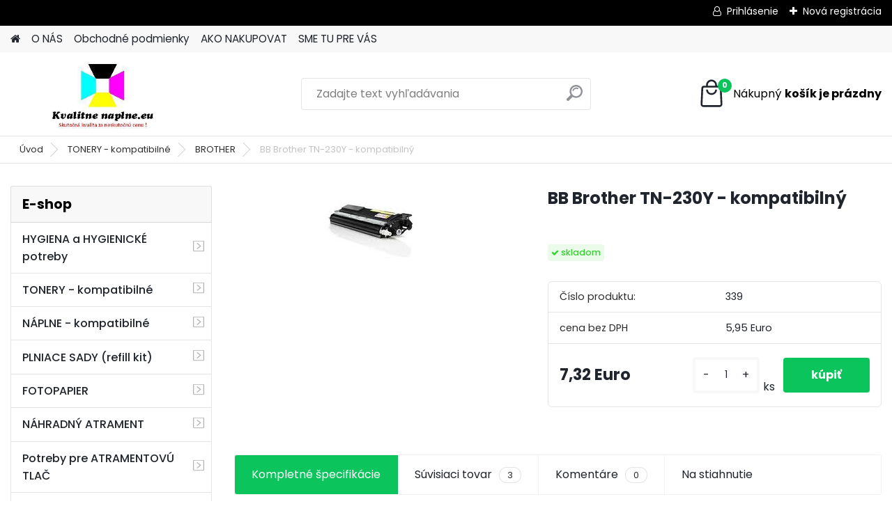

--- FILE ---
content_type: text/html; charset=utf-8
request_url: https://www.kvalitnenaplne.eu/web3/eshop/1-1-TONERY-kompatibilne/6-2-BROTHER/5/431-BB-Brother-TN-230Y-kompatibilny
body_size: 16884
content:

    <!DOCTYPE html>
    <html xmlns:og="http://ogp.me/ns#" xmlns:fb="http://www.facebook.com/2008/fbml" lang="sk" class="tmpl__platinum">
      <head>
          <script>
              window.cookie_preferences = getCookieSettings('cookie_preferences');
              window.cookie_statistics = getCookieSettings('cookie_statistics');
              window.cookie_marketing = getCookieSettings('cookie_marketing');

              function getCookieSettings(cookie_name) {
                  if (document.cookie.length > 0)
                  {
                      cookie_start = document.cookie.indexOf(cookie_name + "=");
                      if (cookie_start != -1)
                      {
                          cookie_start = cookie_start + cookie_name.length + 1;
                          cookie_end = document.cookie.indexOf(";", cookie_start);
                          if (cookie_end == -1)
                          {
                              cookie_end = document.cookie.length;
                          }
                          return unescape(document.cookie.substring(cookie_start, cookie_end));
                      }
                  }
                  return false;
              }
          </script>
                <title>TONERY - kompatibilné | BB Brother TN-230Y - kompatibilný | Skutočná kvalita za neskutočnú cenu !!</title>
        <script type="text/javascript">var action_unavailable='action_unavailable';var id_language = 'sk';var id_country_code = 'SK';var language_code = 'sk-SK';var path_request = '/request.php';var type_request = 'POST';var cache_break = "2510"; var enable_console_debug = false; var enable_logging_errors = false;var administration_id_language = 'sk';var administration_id_country_code = 'SK';</script>          <script type="text/javascript" src="//ajax.googleapis.com/ajax/libs/jquery/1.8.3/jquery.min.js"></script>
          <script type="text/javascript" src="//code.jquery.com/ui/1.12.1/jquery-ui.min.js" ></script>
                  <script src="/wa_script/js/jquery.hoverIntent.minified.js?_=2025-01-14-11-59" type="text/javascript"></script>
        <script type="text/javascript" src="/admin/jscripts/jquery.qtip.min.js?_=2025-01-14-11-59"></script>
                  <script src="/wa_script/js/jquery.selectBoxIt.min.js?_=2025-01-14-11-59" type="text/javascript"></script>
                  <script src="/wa_script/js/bs_overlay.js?_=2025-01-14-11-59" type="text/javascript"></script>
        <script src="/wa_script/js/bs_design.js?_=2025-01-14-11-59" type="text/javascript"></script>
        <script src="/admin/jscripts/wa_translation.js?_=2025-01-14-11-59" type="text/javascript"></script>
        <link rel="stylesheet" type="text/css" href="/css/jquery.selectBoxIt.wa_script.css?_=2025-01-14-11-59" media="screen, projection">
        <link rel="stylesheet" type="text/css" href="/css/jquery.qtip.lupa.css?_=2025-01-14-11-59">
        
                  <script src="/wa_script/js/jquery.colorbox-min.js?_=2025-01-14-11-59" type="text/javascript"></script>
          <link rel="stylesheet" type="text/css" href="/css/colorbox.css?_=2025-01-14-11-59">
          <script type="text/javascript">
            jQuery(document).ready(function() {
              (function() {
                function createGalleries(rel) {
                  var regex = new RegExp(rel + "\\[(\\d+)]"),
                      m, group = "g_" + rel, groupN;
                  $("a[rel*=" + rel + "]").each(function() {
                    m = regex.exec(this.getAttribute("rel"));
                    if(m) {
                      groupN = group + m[1];
                    } else {
                      groupN = group;
                    }
                    $(this).colorbox({
                      rel: groupN,
                      slideshow:true,
                       maxWidth: "85%",
                       maxHeight: "85%",
                       returnFocus: false
                    });
                  });
                }
                createGalleries("lytebox");
                createGalleries("lyteshow");
              })();
            });</script>
          <script type="text/javascript">
      function init_products_hovers()
      {
        jQuery(".product").hoverIntent({
          over: function(){
            jQuery(this).find(".icons_width_hack").animate({width: "130px"}, 300, function(){});
          } ,
          out: function(){
            jQuery(this).find(".icons_width_hack").animate({width: "10px"}, 300, function(){});
          },
          interval: 40
        });
      }
      jQuery(document).ready(function(){

        jQuery(".param select, .sorting select").selectBoxIt();

        jQuery(".productFooter").click(function()
        {
          var $product_detail_link = jQuery(this).parent().find("a:first");

          if($product_detail_link.length && $product_detail_link.attr("href"))
          {
            window.location.href = $product_detail_link.attr("href");
          }
        });
        init_products_hovers();
        
        ebar_details_visibility = {};
        ebar_details_visibility["user"] = false;
        ebar_details_visibility["basket"] = false;

        ebar_details_timer = {};
        ebar_details_timer["user"] = setTimeout(function(){},100);
        ebar_details_timer["basket"] = setTimeout(function(){},100);

        function ebar_set_show($caller)
        {
          var $box_name = $($caller).attr("id").split("_")[0];

          ebar_details_visibility["user"] = false;
          ebar_details_visibility["basket"] = false;

          ebar_details_visibility[$box_name] = true;

          resolve_ebar_set_visibility("user");
          resolve_ebar_set_visibility("basket");
        }

        function ebar_set_hide($caller)
        {
          var $box_name = $($caller).attr("id").split("_")[0];

          ebar_details_visibility[$box_name] = false;

          clearTimeout(ebar_details_timer[$box_name]);
          ebar_details_timer[$box_name] = setTimeout(function(){resolve_ebar_set_visibility($box_name);},300);
        }

        function resolve_ebar_set_visibility($box_name)
        {
          if(   ebar_details_visibility[$box_name]
             && jQuery("#"+$box_name+"_detail").is(":hidden"))
          {
            jQuery("#"+$box_name+"_detail").slideDown(300);
          }
          else if(   !ebar_details_visibility[$box_name]
                  && jQuery("#"+$box_name+"_detail").not(":hidden"))
          {
            jQuery("#"+$box_name+"_detail").slideUp(0, function() {
              $(this).css({overflow: ""});
            });
          }
        }

        
        jQuery("#user_icon, #basket_icon").hoverIntent({
          over: function(){
            ebar_set_show(this);
            
          } ,
          out: function(){
            ebar_set_hide(this);
          },
          interval: 40
        });
        
        jQuery("#user_icon").click(function(e)
        {
          if(jQuery(e.target).attr("id") == "user_icon")
          {
            window.location.href = "https://www.kvalitnenaplne.eu/web3/e-login/";
          }
        });

        jQuery("#basket_icon").click(function(e)
        {
          if(jQuery(e.target).attr("id") == "basket_icon")
          {
            window.location.href = "https://www.kvalitnenaplne.eu/web3/e-basket/";
          }
        });
      
      });
    </script>        <meta http-equiv="Content-language" content="sk">
        <meta http-equiv="Content-Type" content="text/html; charset=utf-8">
        <meta name="language" content="slovak">
        <meta name="keywords" content="brother,tn-230y,kompatibilný">
        <meta name="description" content=" 
Pre tlačiarne:DCP-9010CNHL-3040CN HL-3070CW MFC-9120CNMFC-9320CW
 
Výdatnosť 1 400 strán pri 5% pokrytí A4
 
Farba yellow">
        <meta name="revisit-after" content="1 Days">
        <meta name="distribution" content="global">
        <meta name="expires" content="never">
                  <meta name="expires" content="never">
                    <link rel="previewimage" href="https://www.kvalitnenaplne.eu/fotky20398/fotos/_vyr_431tn230yellow.jpeg" />
          <meta property="og:image" content="http://www.kvalitnenaplne.eu/fotky20398/fotos/_vyrn_431tn230yellow.jpeg" />
<meta property="og:image:secure_url" content="https://www.kvalitnenaplne.eu/fotky20398/fotos/_vyrn_431tn230yellow.jpeg" />
<meta property="og:image:type" content="image/jpeg" />
<meta property="og:url" content="http://www.kvalitnenaplne.eu/web3/eshop/1-1-TONERY-kompatibilne/0/5/431-BB-Brother-TN-230Y-kompatibilny" />
<meta property="og:title" content="BB Brother TN-230Y - kompatibilný" />
<meta property="og:description" content=" 
Pre tlačiarne:DCP-9010CNHL-3040CN HL-3070CW MFC-9120CNMFC-9320CW
 
Výdatnosť 1 400 strán pri 5% pokrytí A4
 
Farba yellow" />
<meta property="og:type" content="product" />
<meta property="og:site_name" content="Skutočná kvalita za neskutočnú cenu !!" />
<meta property="fb:admins" content="346151188815158" />
            <meta name="robots" content="index, follow">
                    <link rel="stylesheet" type="text/css" href="/css/lang_dependent_css/lang_sk.css?_=2025-01-14-11-59" media="screen, projection">
                <link rel='stylesheet' type='text/css' href='/wa_script/js/styles.css?_=2025-01-14-11-59'>
        <script language='javascript' type='text/javascript' src='/wa_script/js/javascripts.js?_=2025-01-14-11-59'></script>
        <script language='javascript' type='text/javascript' src='/wa_script/js/check_tel.js?_=2025-01-14-11-59'></script>
          <script src="/assets/javascripts/buy_button.js?_=2025-01-14-11-59"></script>
            <script type="text/javascript" src="/wa_script/js/bs_user.js?_=2025-01-14-11-59"></script>
        <script type="text/javascript" src="/wa_script/js/bs_fce.js?_=2025-01-14-11-59"></script>
        <script type="text/javascript" src="/wa_script/js/bs_fixed_bar.js?_=2025-01-14-11-59"></script>
        <script type="text/javascript" src="/bohemiasoft/js/bs.js?_=2025-01-14-11-59"></script>
        <script src="/wa_script/js/jquery.number.min.js?_=2025-01-14-11-59" type="text/javascript"></script>
        <script type="text/javascript">
            BS.User.id = 20398;
            BS.User.domain = "web3";
            BS.User.is_responsive_layout = true;
            BS.User.max_search_query_length = 50;
            BS.User.max_autocomplete_words_count = 5;

            WA.Translation._autocompleter_ambiguous_query = ' Hľadaný výraz je pre našeptávač príliš všeobecný. Zadajte prosím ďalšie znaky, slová alebo pokračujte odoslaním formulára pre vyhľadávanie.';
            WA.Translation._autocompleter_no_results_found = ' Neboli nájdené žiadne produkty ani kategórie.';
            WA.Translation._error = " Chyba";
            WA.Translation._success = " Úspech";
            WA.Translation._warning = " Upozornenie";
            WA.Translation._multiples_inc_notify = '<p class="multiples-warning"><strong>Tento produkt je možné objednať iba v násobkoch #inc#. </strong><br><small>Vami zadaný počet kusov bol navýšený podľa tohto násobku.</small></p>';
            WA.Translation._shipping_change_selected = " Zmeniť...";
            WA.Translation._shipping_deliver_to_address = "_shipping_deliver_to_address";

            BS.Design.template = {
              name: "platinum",
              is_selected: function(name) {
                if(Array.isArray(name)) {
                  return name.indexOf(this.name) > -1;
                } else {
                  return name === this.name;
                }
              }
            };
            BS.Design.isLayout3 = true;
            BS.Design.templates = {
              TEMPLATE_ARGON: "argon",TEMPLATE_NEON: "neon",TEMPLATE_CARBON: "carbon",TEMPLATE_XENON: "xenon",TEMPLATE_AURUM: "aurum",TEMPLATE_CUPRUM: "cuprum",TEMPLATE_ERBIUM: "erbium",TEMPLATE_CADMIUM: "cadmium",TEMPLATE_BARIUM: "barium",TEMPLATE_CHROMIUM: "chromium",TEMPLATE_SILICIUM: "silicium",TEMPLATE_IRIDIUM: "iridium",TEMPLATE_INDIUM: "indium",TEMPLATE_OXYGEN: "oxygen",TEMPLATE_HELIUM: "helium",TEMPLATE_FLUOR: "fluor",TEMPLATE_FERRUM: "ferrum",TEMPLATE_TERBIUM: "terbium",TEMPLATE_URANIUM: "uranium",TEMPLATE_ZINCUM: "zincum",TEMPLATE_CERIUM: "cerium",TEMPLATE_KRYPTON: "krypton",TEMPLATE_THORIUM: "thorium",TEMPLATE_ETHERUM: "etherum",TEMPLATE_KRYPTONIT: "kryptonit",TEMPLATE_TITANIUM: "titanium",TEMPLATE_PLATINUM: "platinum"            };
        </script>
                  <script src="/js/progress_button/modernizr.custom.js"></script>
                      <link rel="stylesheet" type="text/css" href="/bower_components/owl.carousel/dist/assets/owl.carousel.min.css" />
            <link rel="stylesheet" type="text/css" href="/bower_components/owl.carousel/dist/assets/owl.theme.default.min.css" />
            <script src="/bower_components/owl.carousel/dist/owl.carousel.min.js"></script>
                      <link rel="stylesheet" type="text/css" href="/bower_components/priority-nav/dist/priority-nav-core.css" />
            <script src="/bower_components/priority-nav/dist/priority-nav.js"></script>
                      <link rel="stylesheet" type="text/css" href="//static.bohemiasoft.com/jave/style.css?_=2025-01-14-11-59" media="screen">
                    <link rel="stylesheet" type="text/css" href="/css/font-awesome.4.7.0.min.css" media="screen">
          <link rel="stylesheet" type="text/css" href="/sablony/nove/platinum/platinumpurple/css/product_var3.css?_=2025-01-14-11-59" media="screen">
          <style>
    :root {
        --primary: #0BC45C;
        --primary-dark: #009F37;
        --secondary: #F8F8F8;
        --secondary-v2: #2D2D2D;
        --element-color: #1f242d;
        --stars: #ffcf15;
        --sale: #c91e1e;
        
        --empty-basket-text: " Košík je prázdny";
        --full-shopping-basket-text: "nákupný košík";
        --choose-delivery-method-text: "Výber spôsobu doručenia";
        --choose-payment-method-text: "Výber spôsobu platby";
        --free-price-text: "Zadarmo";
        --continue-without-login-text: "Pokračovanie bez prihlásenia";
        --summary-order-text: "Súhrn vašej objednávky";
        --cart-contents-text: "Váš košík";
        --in-login-text: "Prihlásenie";
        --in-registration-text: "Nová registrácia";
        --in-forgotten-pass-text: "";
        --price-list-filter-text: "Cenník";
        --search-see-everything-text: "Vidieť všetko";
        --discount-code-text: "Mám zľavový kód";
        --searched-cats-text: "Vyhľadávané kategórie";
        --back-to-eshop-text: "Späť do e-shopu";
        --to-category-menu-text: "Do kategórie";
        --back-menu-text: "Späť";
        --pagination-next-text: "Ďalšie";
        --pagination-previous-text: "Predchádzajúci";
        --cookies-files-text: "Súbory cookie";
        --newsletter-button-text: "Odoberať";
        --newsletter-be-up-to-date-text: "Buďte v obraze";
        --specify-params-text: "Vybrať parametre";
        --article-tags-text: "Tagy článku";
        --watch-product-text: "Sledovať produkt";
        --notfull-shopping-text: "Nákupný";
        --notfull-basket-is-empty-text: "košík je prázdny";
        --whole-blog-article-text: "Celý článok";
        --all-parameters-text: "Všetky parametre";
        --without-var-text: "cena bez DPH";
        --green: "#18c566";
        --primary-light: "#F2FCF8";
        --basket-content-text: " Obsah košíka";
        --products-in-cat-text: " Produkty v kategórii";
        
    }
</style>
          <link rel="stylesheet"
                type="text/css"
                id="tpl-editor-stylesheet"
                href="/sablony/nove/platinum/platinumpurple/css/colors.css?_=2025-01-14-11-59"
                media="screen">

          <meta name="viewport" content="width=device-width, initial-scale=1.0">
          <link rel="stylesheet" 
                   type="text/css" 
                   href="https://static.bohemiasoft.com/custom-css/platinum.css?_1765339326" 
                   media="screen"><style type="text/css">
               <!--#site_logo{
                  width: 275px;
                  height: 100px;
                  background-image: url('/fotky20398/design_setup/images/custom_image_logo.JPG?cache_time=1738236816');
                  background-repeat: no-repeat;
                  
                }html body .myheader { 
          
          border: black;
          background-repeat: repeat;
          background-position: 0px 0px;
          
        }#page_background{
                  background-image: url('/fotky20398/design_setup/images/custom_image_aroundpage.JPG?cache_time=1738236816');
                  background-repeat: no-repeat;
                  background-position: 50% 100%;
                  background-color: transparent;
                }.bgLupa{
                  padding: 0;
                  border: none;
                }

 :root { 
 }
-->
                </style>          <script type="text/javascript" src="/admin/jscripts/wa_dialogs.js?_=2025-01-14-11-59"></script>
                <script type="text/javascript" src="/wa_script/js/search_autocompleter.js?_=2025-01-14-11-59"></script>
              <script>
              WA.Translation._complete_specification = "Kompletné špecifikácie";
              WA.Translation._dont_have_acc = "Nemáte účet? ";
              WA.Translation._have_acc = "Máte už účet? ";
              WA.Translation._register_titanium = "Zaregistrovať sa";
              WA.Translation._login_titanium = "Prihlásiť";
              WA.Translation._placeholder_voucher = "Sem vložte kód";
          </script>
                <script src="/wa_script/js/template/platinum/script.js?_=2025-01-14-11-59"></script>
                    <link rel="stylesheet" type="text/css" href="/assets/vendor/magnific-popup/magnific-popup.css" />
      <script src="/assets/vendor/magnific-popup/jquery.magnific-popup.js"></script>
      <script type="text/javascript">
        BS.env = {
          decPoint: ",",
          basketFloatEnabled: false        };
      </script>
      <script type="text/javascript" src="/node_modules/select2/dist/js/select2.min.js"></script>
      <script type="text/javascript" src="/node_modules/maximize-select2-height/maximize-select2-height.min.js"></script>
      <script type="text/javascript">
        (function() {
          $.fn.select2.defaults.set("language", {
            noResults: function() {return " Žiadny záznam nebol nájdený"},
            inputTooShort: function(o) {
              var n = o.minimum - o.input.length;
              return "_input_too_short".replace("#N#", n);
            }
          });
          $.fn.select2.defaults.set("width", "100%")
        })();

      </script>
      <link type="text/css" rel="stylesheet" href="/node_modules/select2/dist/css/select2.min.css" />
      <script type="text/javascript" src="/wa_script/js/countdown_timer.js?_=2025-01-14-11-59"></script>
      <script type="text/javascript" src="/wa_script/js/app.js?_=2025-01-14-11-59"></script>
      <script type="text/javascript" src="/node_modules/jquery-validation/dist/jquery.validate.min.js"></script>

      
          </head>
      <body class="lang-sk layout3 not-home page-product-detail page-product-431 basket-empty slider_available template-slider-default vat-payer-y alternative-currency-n" >
        <a name="topweb"></a>
        
  <div id="responsive_layout_large"></div><div id="page">      <div class="top-bar" id="topBar">
                  <div class="top-bar-login">
                          <span class="user-login"><a href="/web3/e-login">Prihlásenie</a></span>
              <span class="user-register"><a href="/web3/e-register">Nová registrácia</a></span>
                        </div>
                        </div>
          <script type="text/javascript">
      var responsive_articlemenu_name = ' Menu';
      var responsive_eshopmenu_name = ' E-shop';
    </script>
        <link rel="stylesheet" type="text/css" href="/css/masterslider.css?_=2025-01-14-11-59" media="screen, projection">
    <script type="text/javascript" src="/js/masterslider.min.js"></script>
    <div class="myheader">
            <!--[if IE 6]>
    <style>
    #main-menu ul ul{visibility:visible;}
    </style>
    <![endif]-->

    
    <div id="new_top_menu"><!-- TOPMENU -->
            <div id="new_template_row" class="">
                 <ul>
            <li class="eshop-menu-home">
              <a href="//www.kvalitnenaplne.eu" class="top_parent_act" aria-label="Homepage">
                              </a>
            </li>
          </ul>
          
<ul><li class="eshop-menu-1 eshop-menu-order-1 eshop-menu-odd"><a href="/web3/1-O-NAS"  class="top_parent">O NÁS</a>
</li></ul>
<ul><li class="eshop-menu-3 eshop-menu-order-2 eshop-menu-even"><a href="/web3/3-Obchodne-podmienky"  class="top_parent">Obchodné podmienky</a>
</li></ul>
<ul><li class="eshop-menu-4 eshop-menu-order-3 eshop-menu-odd"><a href="/web3/4-AKO-NAKUPOVAT"  class="top_parent">AKO NAKUPOVAT</a>
</li></ul>
<ul><li class="eshop-menu-2 eshop-menu-order-4 eshop-menu-even"><a href="/web3/2-SME-TU-PRE-VAS"  class="top_parent">SME TU PRE VÁS</a>
</li></ul>      </div>
    </div><!-- END TOPMENU -->
            <div class="navigate_bar">
            <div class="logo-wrapper">
            <a id="site_logo" href="//www.kvalitnenaplne.eu" class="mylogo" aria-label="Logo"></a>
    </div>
                <div id="search">
      <form name="search" id="searchForm" action="/web3/search-engine.htm" method="GET" enctype="multipart/form-data">
        <label for="q" class="title_left2"> Hľadanie</label>
        <p>
          <input name="slovo" type="text" class="inputBox" id="q" placeholder=" Zadajte text vyhľadávania" maxlength="50">
          
          <input type="hidden" id="source_service" value="www.webareal.sk">
        </p>
        <div class="wrapper_search_submit">
          <input type="submit" class="search_submit" aria-label="search" name="search_submit" value="">
        </div>
        <div id="search_setup_area">
          <input id="hledatjak2" checked="checked" type="radio" name="hledatjak" value="2">
          <label for="hledatjak2">Hľadať v tovare</label>
          <br />
          <input id="hledatjak1"  type="radio" name="hledatjak" value="1">
          <label for="hledatjak1">Hľadať v článkoch</label>
                    <script type="text/javascript">
            function resolve_search_mode_visibility()
            {
              if (jQuery('form[name=search] input').is(':focus'))
              {
                if (jQuery('#search_setup_area').is(':hidden'))
                {
                  jQuery('#search_setup_area').slideDown(400);
                }
              }
              else
              {
                if (jQuery('#search_setup_area').not(':hidden'))
                {
                  jQuery('#search_setup_area').slideUp(400);
                }
              }
            }

            $('form[name=search] input').click(function() {
              this.focus();
            });

            jQuery('form[name=search] input')
                .focus(function() {
                  resolve_search_mode_visibility();
                })
                .blur(function() {
                  setTimeout(function() {
                    resolve_search_mode_visibility();
                  }, 1000);
                });

          </script>
                  </div>
      </form>
    </div>
            
  <div id="ebar" class="" >        <div id="basket_icon" >
            <div id="basket_detail">
                <div id="basket_arrow_tag"></div>
                <div id="basket_content_tag">
                    <a id="quantity_tag" href="/web3/e-basket" rel="nofollow" class="elink"><span class="quantity_count">0</span>
                    <span class="basket_empty"> Váš nákupný košík <span class="bold">je prázdny</span></span></a>                </div>
            </div>
        </div>
                </div>      </div>
          </div>
    <div id="page_background">      <div class="hack-box"><!-- HACK MIN WIDTH FOR IE 5, 5.5, 6  -->
                  <div id="masterpage" ><!-- MASTER PAGE -->
              <div id="header">          </div><!-- END HEADER -->
                    <div id="aroundpage"><!-- AROUND PAGE -->
            <div class="extra-menu-wrapper">
      <!-- LEFT BOX -->
      <div id="left-box">
              <div class="menu-typ-2" id="left_eshop">
                <p class="title_left_eshop">E-shop</p>
          
        <div id="inleft_eshop">
          <div class="leftmenu">
                <ul class="root-eshop-menu">
            <li class="new-tmpl-home-button">
        <a href="//www.kvalitnenaplne.eu">
          <i class="fa fa-home" aria-hidden="true"></i>
        </a>
      </li>
              <li class="sub leftmenuDef category-menu-13 category-menu-order-1 category-menu-odd remove_point">
          <a href="/web3/eshop/13-1-HYGIENA-a-HYGIENICKE-potreby"> HYGIENA a HYGIENICKÉ potreby      <!--[if IE 7]><!--></a><!--<![endif]-->
      <!--[if lte IE 6]><table><tr><td><![endif]-->
          <ul class="eshop-submenu level-2">
            <li class="new-tmpl-home-button">
        <a href="//">
          <i class="fa fa-home" aria-hidden="true"></i>
        </a>
      </li>
              <li class="leftmenuDef category-submenu-47 masonry_item remove_point">
          <a href="/web3/eshop/13-1-HYGIENA-a-HYGIENICKE-potreby/47-2-TOALETNY-PAPIER">TOALETNÝ PAPIER</a>        </li>

                <li class="leftmenuDef category-submenu-54 masonry_item remove_point">
          <a href="/web3/eshop/13-1-HYGIENA-a-HYGIENICKE-potreby/54-2-SKLADANE-PAPIEROVE-uteraky">SKLADANÉ PAPIEROVÉ uteráky</a>        </li>

                <li class="leftmenuDef category-submenu-56 masonry_item remove_point">
          <a href="/web3/eshop/13-1-HYGIENA-a-HYGIENICKE-potreby/56-2-TEKUTE-MYDLO">TEKUTÉ MYDLO</a>        </li>

                <li class="leftmenuDef category-submenu-55 masonry_item remove_point">
          <a href="/web3/eshop/13-1-HYGIENA-a-HYGIENICKE-potreby/55-2-SKLADANE-TISSUE-utierky">SKLADANÉ TISSUE utierky</a>        </li>

            </ul>
      <style>
        #left-box .remove_point a::before
        {
          display: none;
        }
      </style>
          <!--[if lte IE 6]></td></tr></table></a><![endif]-->
      </a>        </li>

                <li class="sub leftmenuDef category-menu-1 category-menu-order-2 category-menu-even selected-category remove_point">
          <a href="/web3/eshop/1-1-TONERY-kompatibilne">TONERY - kompatibilné      <!--[if IE 7]><!--></a><!--<![endif]-->
      <!--[if lte IE 6]><table><tr><td><![endif]-->
          <ul class="eshop-submenu level-2">
            <li class="new-tmpl-home-button">
        <a href="//">
          <i class="fa fa-home" aria-hidden="true"></i>
        </a>
      </li>
              <li class="leftmenuDef category-submenu-1 masonry_item remove_point">
          <a href="/web3/eshop/1-1-TONERY-kompatibilne/1-2-HP">HP</a>        </li>

                <li class="leftmenuDef category-submenu-2 masonry_item remove_point">
          <a href="/web3/eshop/1-1-TONERY-kompatibilne/2-2-CANON"> CANON</a>        </li>

                <li class="leftmenuDef category-submenu-3 masonry_item remove_point">
          <a href="/web3/eshop/1-1-TONERY-kompatibilne/3-2-SAMSUNG"> SAMSUNG</a>        </li>

                <li class="leftmenuDef category-submenu-4 masonry_item remove_point">
          <a href="/web3/eshop/1-1-TONERY-kompatibilne/4-2-EPSON"> EPSON</a>        </li>

                <li class="leftmenuDef category-submenu-5 masonry_item remove_point">
          <a href="/web3/eshop/1-1-TONERY-kompatibilne/5-2-KONICA-MINOLTA"> KONICA MINOLTA</a>        </li>

                <li class="leftmenuDef category-submenu-6 selected-category masonry_item remove_point">
          <a href="/web3/eshop/1-1-TONERY-kompatibilne/6-2-BROTHER"> BROTHER</a>        </li>

                <li class="leftmenuDef category-submenu-7 masonry_item remove_point">
          <a href="/web3/eshop/1-1-TONERY-kompatibilne/7-2-XEROX"> XEROX</a>        </li>

                <li class="leftmenuDef category-submenu-13 masonry_item remove_point">
          <a href="/web3/eshop/1-1-TONERY-kompatibilne/13-2-LEXMARK"> LEXMARK</a>        </li>

                <li class="leftmenuDef category-submenu-33 masonry_item remove_point">
          <a href="/web3/eshop/1-1-TONERY-kompatibilne/33-2-OKI">OKI</a>        </li>

                <li class="leftmenuDef category-submenu-51 masonry_item remove_point">
          <a href="/web3/eshop/1-1-TONERY-kompatibilne/51-2-PANTUM">PANTUM</a>        </li>

                <li class="leftmenuDef category-submenu-52 masonry_item remove_point">
          <a href="/web3/eshop/1-1-TONERY-kompatibilne/52-2-KYOCERA">KYOCERA</a>        </li>

            </ul>
      <style>
        #left-box .remove_point a::before
        {
          display: none;
        }
      </style>
          <!--[if lte IE 6]></td></tr></table></a><![endif]-->
      </a>        </li>

                <li class="sub leftmenuDef category-menu-2 category-menu-order-3 category-menu-odd remove_point">
          <a href="/web3/eshop/2-1-NAPLNE-kompatibilne">NÁPLNE - kompatibilné      <!--[if IE 7]><!--></a><!--<![endif]-->
      <!--[if lte IE 6]><table><tr><td><![endif]-->
          <ul class="eshop-submenu level-2">
            <li class="new-tmpl-home-button">
        <a href="//">
          <i class="fa fa-home" aria-hidden="true"></i>
        </a>
      </li>
              <li class="leftmenuDef category-submenu-8 masonry_item remove_point">
          <a href="/web3/eshop/2-1-NAPLNE-kompatibilne/8-2-HP"> HP</a>        </li>

                <li class="leftmenuDef category-submenu-9 masonry_item remove_point">
          <a href="/web3/eshop/2-1-NAPLNE-kompatibilne/9-2-CANON"> CANON</a>        </li>

                <li class="leftmenuDef category-submenu-10 masonry_item remove_point">
          <a href="/web3/eshop/2-1-NAPLNE-kompatibilne/10-2-EPSON"> EPSON</a>        </li>

                <li class="leftmenuDef category-submenu-11 masonry_item remove_point">
          <a href="/web3/eshop/2-1-NAPLNE-kompatibilne/11-2-BROTHER"> BROTHER</a>        </li>

                <li class="leftmenuDef category-submenu-12 masonry_item remove_point">
          <a href="/web3/eshop/2-1-NAPLNE-kompatibilne/12-2-LEXMARK"> LEXMARK</a>        </li>

            </ul>
      <style>
        #left-box .remove_point a::before
        {
          display: none;
        }
      </style>
          <!--[if lte IE 6]></td></tr></table></a><![endif]-->
      </a>        </li>

                <li class="sub leftmenuDef category-menu-6 category-menu-order-4 category-menu-even remove_point">
          <a href="/web3/eshop/6-1-PLNIACE-SADY-refill-kit">PLNIACE SADY (refill kit)      <!--[if IE 7]><!--></a><!--<![endif]-->
      <!--[if lte IE 6]><table><tr><td><![endif]-->
          <ul class="eshop-submenu level-2">
            <li class="new-tmpl-home-button">
        <a href="//">
          <i class="fa fa-home" aria-hidden="true"></i>
        </a>
      </li>
              <li class="leftmenuDef category-submenu-14 masonry_item remove_point">
          <a href="/web3/eshop/6-1-PLNIACE-SADY-refill-kit/14-2-HP">HP</a>        </li>

                <li class="leftmenuDef category-submenu-15 masonry_item remove_point">
          <a href="/web3/eshop/6-1-PLNIACE-SADY-refill-kit/15-2-CANON">CANON</a>        </li>

                <li class="leftmenuDef category-submenu-16 masonry_item remove_point">
          <a href="/web3/eshop/6-1-PLNIACE-SADY-refill-kit/16-2-LEXMARK">LEXMARK</a>        </li>

            </ul>
      <style>
        #left-box .remove_point a::before
        {
          display: none;
        }
      </style>
          <!--[if lte IE 6]></td></tr></table></a><![endif]-->
      </a>        </li>

                <li class="sub leftmenuDef category-menu-5 category-menu-order-5 category-menu-odd remove_point">
          <a href="/web3/eshop/5-1-FOTOPAPIER">FOTOPAPIER      <!--[if IE 7]><!--></a><!--<![endif]-->
      <!--[if lte IE 6]><table><tr><td><![endif]-->
          <ul class="eshop-submenu level-2">
            <li class="new-tmpl-home-button">
        <a href="//">
          <i class="fa fa-home" aria-hidden="true"></i>
        </a>
      </li>
              <li class="sub leftmenuDef category-submenu-17 masonry_item remove_point">
          <a href="/web3/eshop/5-1-FOTOPAPIER/17-2-FOTOPAPIER">FOTOPAPIER      <!--[if IE 7]><!--></a><!--<![endif]-->
      <!--[if lte IE 6]><table><tr><td><![endif]-->
          <ul class="eshop-submenu level-3">
            <li class="new-tmpl-home-button">
        <a href="//">
          <i class="fa fa-home" aria-hidden="true"></i>
        </a>
      </li>
              <li class="sub leftmenuDef category-submenu-20 remove_point">
          <a href="/web3/eshop/5-1-FOTOPAPIER/20-3-A4">A4      <!--[if IE 7]><!--></a><!--<![endif]-->
      <!--[if lte IE 6]><table><tr><td><![endif]-->
          <ul class="eshop-submenu level-4">
            <li class="new-tmpl-home-button">
        <a href="//">
          <i class="fa fa-home" aria-hidden="true"></i>
        </a>
      </li>
              <li class="leftmenuDef category-submenu-22 remove_point">
          <a href="/web3/eshop/5-1-FOTOPAPIER/22-4-Leskly-glossy-fotopapier">Lesklý / glossy fotopapier</a>        </li>

                <li class="leftmenuDef category-submenu-23 remove_point">
          <a href="/web3/eshop/5-1-FOTOPAPIER/23-4-Matny-matte-fotopapier">Matný / matte fotopapier</a>        </li>

            </ul>
      <style>
        #left-box .remove_point a::before
        {
          display: none;
        }
      </style>
          <!--[if lte IE 6]></td></tr></table></a><![endif]-->
      </a>        </li>

                <li class="sub leftmenuDef category-submenu-21 remove_point">
          <a href="/web3/eshop/5-1-FOTOPAPIER/21-3-A3">A3      <!--[if IE 7]><!--></a><!--<![endif]-->
      <!--[if lte IE 6]><table><tr><td><![endif]-->
          <ul class="eshop-submenu level-4">
            <li class="new-tmpl-home-button">
        <a href="//">
          <i class="fa fa-home" aria-hidden="true"></i>
        </a>
      </li>
              <li class="leftmenuDef category-submenu-24 remove_point">
          <a href="/web3/eshop/5-1-FOTOPAPIER/24-4-Leskly-glossy-fotopapier">Lesklý / glossy fotopapier</a>        </li>

                <li class="leftmenuDef category-submenu-25 remove_point">
          <a href="/web3/eshop/5-1-FOTOPAPIER/25-4-Matny-matte-fotopapier">Matný / matte fotopapier</a>        </li>

            </ul>
      <style>
        #left-box .remove_point a::before
        {
          display: none;
        }
      </style>
          <!--[if lte IE 6]></td></tr></table></a><![endif]-->
      </a>        </li>

            </ul>
      <style>
        #left-box .remove_point a::before
        {
          display: none;
        }
      </style>
          <!--[if lte IE 6]></td></tr></table></a><![endif]-->
      </a>        </li>

                <li class="sub leftmenuDef category-submenu-26 masonry_item remove_point">
          <a href="/web3/eshop/5-1-FOTOPAPIER/26-2-FOTO-KARTY">FOTO KARTY      <!--[if IE 7]><!--></a><!--<![endif]-->
      <!--[if lte IE 6]><table><tr><td><![endif]-->
          <ul class="eshop-submenu level-3">
            <li class="new-tmpl-home-button">
        <a href="//">
          <i class="fa fa-home" aria-hidden="true"></i>
        </a>
      </li>
              <li class="leftmenuDef category-submenu-27 remove_point">
          <a href="/web3/eshop/5-1-FOTOPAPIER/27-3-Fotokarty-10x15-cm">Fotokarty 10x15 cm</a>        </li>

                <li class="leftmenuDef category-submenu-28 remove_point">
          <a href="/web3/eshop/5-1-FOTOPAPIER/28-3-Fotokarty-13x18-cm">Fotokarty 13x18 cm</a>        </li>

            </ul>
      <style>
        #left-box .remove_point a::before
        {
          display: none;
        }
      </style>
          <!--[if lte IE 6]></td></tr></table></a><![endif]-->
      </a>        </li>

                <li class="leftmenuDef category-submenu-29 masonry_item remove_point">
          <a href="/web3/eshop/5-1-FOTOPAPIER/29-2-MAGNETICKY-papier">MAGNETICKÝ papier</a>        </li>

                <li class="leftmenuDef category-submenu-30 masonry_item remove_point">
          <a href="/web3/eshop/5-1-FOTOPAPIER/30-2-SAMOLEPIACI-fotopapier">SAMOLEPIACI fotopapier</a>        </li>

            </ul>
      <style>
        #left-box .remove_point a::before
        {
          display: none;
        }
      </style>
          <!--[if lte IE 6]></td></tr></table></a><![endif]-->
      </a>        </li>

                <li class="sub leftmenuDef category-menu-9 category-menu-order-6 category-menu-even remove_point">
          <a href="/web3/eshop/9-1-NAHRADNY-ATRAMENT">NÁHRADNÝ ATRAMENT      <!--[if IE 7]><!--></a><!--<![endif]-->
      <!--[if lte IE 6]><table><tr><td><![endif]-->
          <ul class="eshop-submenu level-2">
            <li class="new-tmpl-home-button">
        <a href="//">
          <i class="fa fa-home" aria-hidden="true"></i>
        </a>
      </li>
              <li class="leftmenuDef category-submenu-34 masonry_item remove_point">
          <a href="/web3/eshop/9-1-NAHRADNY-ATRAMENT/34-2-HP-atrament">HP atrament</a>        </li>

                <li class="leftmenuDef category-submenu-35 masonry_item remove_point">
          <a href="/web3/eshop/9-1-NAHRADNY-ATRAMENT/35-2-CANON-atrament">CANON atrament</a>        </li>

                <li class="leftmenuDef category-submenu-36 masonry_item remove_point">
          <a href="/web3/eshop/9-1-NAHRADNY-ATRAMENT/36-2-LEXMARK-atrament">LEXMARK atrament</a>        </li>

            </ul>
      <style>
        #left-box .remove_point a::before
        {
          display: none;
        }
      </style>
          <!--[if lte IE 6]></td></tr></table></a><![endif]-->
      </a>        </li>

                <li class="sub leftmenuDef category-menu-8 category-menu-order-7 category-menu-odd remove_point">
          <a href="/web3/eshop/8-1-Potreby-pre-ATRAMENTOVU-TLAC">Potreby pre ATRAMENTOVÚ TLAČ      <!--[if IE 7]><!--></a><!--<![endif]-->
      <!--[if lte IE 6]><table><tr><td><![endif]-->
          <ul class="eshop-submenu level-2">
            <li class="new-tmpl-home-button">
        <a href="//">
          <i class="fa fa-home" aria-hidden="true"></i>
        </a>
      </li>
              <li class="leftmenuDef category-submenu-31 masonry_item remove_point">
          <a href="/web3/eshop/8-1-Potreby-pre-ATRAMENTOVU-TLAC/31-2-Cistiaca-kvapalina">Čistiaca kvapalina</a>        </li>

                <li class="leftmenuDef category-submenu-32 masonry_item remove_point">
          <a href="/web3/eshop/8-1-Potreby-pre-ATRAMENTOVU-TLAC/32-2-Plniaca-striekacka">Plniaca striekačka</a>        </li>

            </ul>
      <style>
        #left-box .remove_point a::before
        {
          display: none;
        }
      </style>
          <!--[if lte IE 6]></td></tr></table></a><![endif]-->
      </a>        </li>

                <li class="sub leftmenuDef category-menu-7 category-menu-order-8 category-menu-even remove_point">
          <a href="/web3/eshop/7-1-Hobby">Hobby      <!--[if IE 7]><!--></a><!--<![endif]-->
      <!--[if lte IE 6]><table><tr><td><![endif]-->
          <ul class="eshop-submenu level-2">
            <li class="new-tmpl-home-button">
        <a href="//">
          <i class="fa fa-home" aria-hidden="true"></i>
        </a>
      </li>
              <li class="leftmenuDef category-submenu-18 masonry_item remove_point">
          <a href="/web3/eshop/7-1-Hobby/18-2-Gadgets">Gadgets</a>        </li>

            </ul>
      <style>
        #left-box .remove_point a::before
        {
          display: none;
        }
      </style>
          <!--[if lte IE 6]></td></tr></table></a><![endif]-->
      </a>        </li>

                <li class="sub leftmenuDef category-menu-11 category-menu-order-9 category-menu-odd remove_point">
          <a href="/web3/eshop/11-1-Elektronika">Elektronika      <!--[if IE 7]><!--></a><!--<![endif]-->
      <!--[if lte IE 6]><table><tr><td><![endif]-->
          <ul class="eshop-submenu level-2">
            <li class="new-tmpl-home-button">
        <a href="//">
          <i class="fa fa-home" aria-hidden="true"></i>
        </a>
      </li>
              <li class="sub leftmenuDef category-submenu-39 masonry_item remove_point">
          <a href="/web3/eshop/11-1-Elektronika/39-2-Pocitace-a-kancelaria">Počítače a kancelária      <!--[if IE 7]><!--></a><!--<![endif]-->
      <!--[if lte IE 6]><table><tr><td><![endif]-->
          <ul class="eshop-submenu level-3">
            <li class="new-tmpl-home-button">
        <a href="//">
          <i class="fa fa-home" aria-hidden="true"></i>
        </a>
      </li>
              <li class="leftmenuDef category-submenu-40 remove_point">
          <a href="/web3/eshop/11-1-Elektronika/40-3-Mysi">Myši</a>        </li>

                <li class="leftmenuDef category-submenu-41 remove_point">
          <a href="/web3/eshop/11-1-Elektronika/41-3-Klavesnice">Klávesnice</a>        </li>

            </ul>
      <style>
        #left-box .remove_point a::before
        {
          display: none;
        }
      </style>
          <!--[if lte IE 6]></td></tr></table></a><![endif]-->
      </a>        </li>

            </ul>
      <style>
        #left-box .remove_point a::before
        {
          display: none;
        }
      </style>
          <!--[if lte IE 6]></td></tr></table></a><![endif]-->
      </a>        </li>

                <li class="sub leftmenuDef category-menu-10 category-menu-order-10 category-menu-even remove_point">
          <a href="/web3/eshop/10-1-VYKUP-PRAZDNYCH-NAPLNI">VÝKUP PRÁZDNYCH NÁPLNÍ      <!--[if IE 7]><!--></a><!--<![endif]-->
      <!--[if lte IE 6]><table><tr><td><![endif]-->
          <ul class="eshop-submenu level-2">
            <li class="new-tmpl-home-button">
        <a href="//">
          <i class="fa fa-home" aria-hidden="true"></i>
        </a>
      </li>
              <li class="leftmenuDef category-submenu-37 masonry_item remove_point">
          <a href="/web3/eshop/10-1-VYKUP-PRAZDNYCH-NAPLNI/37-2-Canon">Canon</a>        </li>

            </ul>
      <style>
        #left-box .remove_point a::before
        {
          display: none;
        }
      </style>
          <!--[if lte IE 6]></td></tr></table></a><![endif]-->
      </a>        </li>

                <li class="leftmenuDef category-menu-12 category-menu-order-11 category-menu-odd remove_point">
          <a href="/web3/eshop/12-1-RESPIRATORY">RESPIRÁTORY</a>        </li>

            </ul>
      <style>
        #left-box .remove_point a::before
        {
          display: none;
        }
      </style>
              </div>
        </div>

        
        <div id="footleft1">
                  </div>

            </div>
            </div><!-- END LEFT BOX -->
            <div id="right-box"><!-- RIGHT BOX2 -->
        <!-- xxxx badRight xxxx -->    <div class="news-box"><!-- NEWS BOX -->
      <p class="news-box-title">NOVINKY</p>
      <div class="in-news-box "><!-- in the news -->
        <span class="news-title"><a href="/web3/0/0/2/29"><img src="/sablony/nove/platinum/platinumpurple/images/arr3.png" alt="arr3">OZNAM pre VEĽKOOBCHODNÝCH klientov !</a></span><span class="news-content">Vážení obchodní partneri,

oznamujeme, že od 01.02.2025 rušíme váhové obmedzenie 25kg na službu... </span><span class="news-title"><a href="/web3/0/0/2/28"><img src="/sablony/nove/platinum/platinumpurple/images/arr3.png" alt="arr3">ONLINE PLATBY</a></span><span class="news-content">Vážení klienti,

od 18.05.2024 spúšťame na našom e-shope možnosť online platieb. Od dnešného dňa... </span><span class="news-title"><a href="/web3/0/0/2/27"><img src="/sablony/nove/platinum/platinumpurple/images/arr3.png" alt="arr3">NOVÝ DIZAJN E-SHOPU</a></span><span class="news-content">Vážení klienti,

dnešným dňom 10.05.2024 vám s radosťou predstavujeme náš eshop v novom šate. Po... </span><span class="news-title"><a href="/web3/0/0/2/24"><img src="/sablony/nove/platinum/platinumpurple/images/arr3.png" alt="arr3">KORONAVÍRUS Situácia - DORUČOVANIE ZÁSIELOK</a></span><span class="news-content">Vážení zákazníci, Vážení priatelia,
 
všetci sa nachádzame v komplikovanej životnej situácii,... </span><span class="news-title"><a href="/web3/0/0/2/23"><img src="/sablony/nove/platinum/platinumpurple/images/arr3.png" alt="arr3">Prevádzkové otváracie hodiny PRAZDNINY 2019</a></span><span class="news-content">Vážení klienti, Vážení priatelia

od 01.07.2019 do 01.09.2019 sme otvorení a môžete kontaktovať v... </span><span class="news-title"><a href="/web3/0/0/2/17"><img src="/sablony/nove/platinum/platinumpurple/images/arr3.png" alt="arr3">Náhradné ATRAMENTY v ponuke !!!</a></span><span class="news-content">Vážení klienti,
dovoľujeme si Vám dať do povedomia nové produkty v našej ponuke a to samostatné... </span><span class="news-title"><a href="/web3/0/0/2/26"><img src="/sablony/nove/platinum/platinumpurple/images/arr3.png" alt="arr3">VIANOČNÉ DORUĆOVANIE</a></span><span class="news-content">Vážení zákazníci, Vážení priatelia,
 
Počas posledných týždňov stúpli online nákupy zákazníkov aj... </span><span class="news-title"><a href="/web3/0/0/2/18"><img src="/sablony/nove/platinum/platinumpurple/images/arr3.png" alt="arr3">Nové modely náplní v našej ponuke !!!</a></span><span class="news-content">Vážení klienti,  do našej ponuky atramentových náplní a tonerov sme pridali úplne nové modely a to:... </span><span class="news-title"><a href="/web3/0/0/2/16"><img src="/sablony/nove/platinum/platinumpurple/images/arr3.png" alt="arr3">Nové plniace sady LEXMARK</a></span><span class="news-content">Vážení klienti,
 
do našej širokej ponuky spotrebného materiálu sme od dnešného dňa zaradili... </span><span class="news-title"><a href="/web3/0/0/2/12"><img src="/sablony/nove/platinum/platinumpurple/images/arr3.png" alt="arr3">Garancia najnižšej ceny !</a></span><span class="news-content">Vážení klienti,
radi by sme Vám oznámili, že od dnešného dňa máte z našej strany GARANCIU toho, že... </span><span class="news-title"><a href="/web3/0/0/2/22"><img src="/sablony/nove/platinum/platinumpurple/images/arr3.png" alt="arr3">Prevádzkové otváracie hodiny</a></span><span class="news-content">Vážení zákazníci,
v období od 27.12.2018 do 28.12.2018 fungujeme v klasickom režime t.j. zásielky... </span><span class="news-title"><a href="/web3/0/0/2/20"><img src="/sablony/nove/platinum/platinumpurple/images/arr3.png" alt="arr3">Vykupujeme prázdne funkčné atramentové kazety !</a></span><span class="news-content">Vážení zákazníci,
 
od 09.12.2013 zavádzame v našom online shope možnosť výkupu prázdnych... </span><span class="news-title"><a href="/web3/0/0/2/21"><img src="/sablony/nove/platinum/platinumpurple/images/arr3.png" alt="arr3">Nové PLNIACE SADY v PONUKE !</a></span><span class="news-content">Vazeni zakaznici,
 
dovoľujeme si Vám oznámiť, že od 02.06.2014 nájdete v našej ponuke nové... </span>      </div><!-- end in the news -->
          </div><!-- END NEWS -->
    <div id="news-foot"></div><!-- foot NEWS -->
    <div class="break"></div>
        <div class="break"></div>
    <div class="contact-box"><!-- CONTACT BOX -->
            <p class="contact-box-title">SME TU PRE VÁS</p>
      <div class="in-contact-box"><!-- in the contacts -->
        <div class="contact" itemscope itemtype="http://schema.org/Organization">
                      <span itemprop="legalName">Big Boss Trade</span><br>
                        <span itemprop="address">
              Nerudova 6029/6<br>              917 02  Trnava<br>            </span>
            tel:            <span itemprop="telephone" class="contact-phone">0910 571 424</span><br>
                          <script type="text/javascript">
                $(document).ready(function() {
                  $(".contact_mail_box").html($(".contact_mail_box").html().replace(/\(a\)/g, "@"));
                  $(".contact_mail_box").attr("href", $(".contact_mail_box").attr("href").replace(/\(a\)/g, "@"));
                });
              </script>
              <a class="contact_mail_box" itemprop="email" href="mailto:predaj(a)kvalitnenaplne.eu">napíšte nám</a><br>IČO: 44074255<br>IČ k DPH: SK1079165021<br>        </div>
      </div><!-- end in the contacts -->
          </div><!-- END CONTACT -->
    <div id="contact-foot"></div><!-- foot right box -->
    <div class="break"></div>
          </div><!-- END RIGHT BOX -->
      </div>

            <hr class="hide">
                        <div id="centerpage2"><!-- CENTER PAGE -->
              <div id="incenterpage2"><!-- in the center -->
                <script type="text/javascript">
  var product_information = {
    id: '431',
    name: 'BB Brother TN-230Y - kompatibilný',
    brand: '',
    price: '5.95',
    category: 'TONERY - kompatibilné >  BROTHER',
    is_variant: false,
    variant_id: 0  };
</script>
        <div id="fb-root"></div>
    <script>(function(d, s, id) {
            var js, fjs = d.getElementsByTagName(s)[0];
            if (d.getElementById(id)) return;
            js = d.createElement(s); js.id = id;
            js.src = "//connect.facebook.net/ sk_SK/all.js#xfbml=1&appId=";
            fjs.parentNode.insertBefore(js, fjs);
        }(document, 'script', 'facebook-jssdk'));</script>
      <script type="application/ld+json">
      {
        "@context": "http://schema.org",
        "@type": "Product",
                "name": "BB Brother TN-230Y - kompatibilný",
        "description": "  Pre tlačiarne:DCP-9010CNHL-3040CN HL-3070CW MFC-9120CNMFC-9320CW   Výdatnosť 1 400 strán pri 5% pokrytí A4   Farba yellow",
                "image": "https://www.kvalitnenaplne.eu/fotky20398/fotos/_vyr_431tn230yellow.jpeg",
                "gtin13": "",
        "mpn": "",
        "sku": "339",
        "brand": "",

        "offers": {
            "@type": "Offer",
            "availability": "https://schema.org/InStock",
            "price": "5.95",
"priceCurrency": "EUR",
"priceValidUntil": "2036-01-14",
            "url": "https://www.kvalitnenaplne.eu/web3/eshop/1-1-TONERY-kompatibilne/6-2-BROTHER/5/431-BB-Brother-TN-230Y-kompatibilny"
        }
      }
</script>
        <script type="text/javascript" src="/wa_script/js/bs_variants.js?date=2462013"></script>
  <script type="text/javascript" src="/wa_script/js/rating_system.js"></script>
  <script type="text/javascript">
    <!--
    $(document).ready(function () {
      BS.Variants.register_events();
      BS.Variants.id_product = 431;
    });

    function ShowImage2(name, width, height, domen) {
      window.open("/wa_script/image2.php?soub=" + name + "&domena=" + domen, "", "toolbar=no,scrollbars=yes,location=no,status=no,width=" + width + ",height=" + height + ",resizable=1,screenX=20,screenY=20");
    }
    ;
    // --></script>
  <script type="text/javascript">
    <!--
    function Kontrola() {
      if (document.theForm.autor.value == "") {
        document.theForm.autor.focus();
        BS.ui.popMessage.alert("Musíte vyplniť svoje meno");
        return false;
      }
      if (document.theForm.email.value == "") {
        document.theForm.email.focus();
        BS.ui.popMessage.alert("Musíte vyplniť svoj email");
        return false;
      }
      if (document.theForm.titulek.value == "") {
        document.theForm.titulek.focus();
        BS.ui.popMessage.alert("Vyplňte názov príspevku");
        return false;
      }
      if (document.theForm.prispevek.value == "") {
        document.theForm.prispevek.focus();
        BS.ui.popMessage.alert("Zadajte text príspevku");
        return false;
      }
      if (document.theForm.captcha.value == "") {
        document.theForm.captcha.focus();
        BS.ui.popMessage.alert("Opíšte bezpečnostný kód");
        return false;
      }
      if (jQuery("#captcha_image").length > 0 && jQuery("#captcha_input").val() == "") {
        jQuery("#captcha_input").focus();
        BS.ui.popMessage.alert("Opíšte text z bezpečnostného obrázku");
        return false;
      }

      }

      -->
    </script>
          <script type="text/javascript" src="/wa_script/js/detail.js?date=2022-06-01"></script>
          <script type="text/javascript">
      product_price = "8";
    product_price_non_ceil =   "7.3185";
    currency = "Euro";
    currency_position = "1";
    tax_subscriber = "a";
    ceny_jak = "1";
    desetiny = "2";
    dph = "23";
    currency_second = "";
    currency_second_rate = "25";
    lang = "";    </script>
        <div id="wherei"><!-- wherei -->
            <p>
        <a href="//www.kvalitnenaplne.eu/web3">Úvod</a>
        <span class="arrow">&#187;</span><a href="//www.kvalitnenaplne.eu/web3/eshop/1-1-TONERY-kompatibilne">TONERY - kompatibilné</a><span class="arrow">&#187;</span><a href="//www.kvalitnenaplne.eu/web3/eshop/1-1-TONERY-kompatibilne/6-2-BROTHER"> BROTHER</a>
          <span class="arrow">&#187;</span>        <span class="active">BB Brother TN-230Y - kompatibilný</span>
      </p>
    </div><!-- END wherei -->
    <pre></pre>
        <div class="product-detail-container in-stock-y" > <!-- MICRODATA BOX -->
              <h1>BB Brother TN-230Y - kompatibilný</h1>
              <div class="detail-box-product" data-idn="33866313"><!--DETAIL BOX -->
                        <div class="col-l"><!-- col-l-->
                        <div class="image"><!-- image-->
                                <a href="/fotky20398/fotos/_vyr_431tn230yellow.jpeg"
                   rel="lytebox"
                   title="BB Brother TN-230Y - kompatibilný"
                   aria-label="BB Brother TN-230Y - kompatibilný">
                    <span class="img" id="magnify_src">
                      <img                               id="detail_src_magnifying_small"
                              src="/fotky20398/fotos/_vyr_431tn230yellow.jpeg"
                              width="160" border=0
                              alt="BB Brother TN-230Y - kompatibilný"
                              title="BB Brother TN-230Y - kompatibilný">
                    </span>
                                        <span class="image_foot"><span class="ico_magnifier"
                                                     title="BB Brother TN-230Y - kompatibilný">&nbsp;</span></span>
                      
                                    </a>
                            </div>
              <!-- END image-->
              <div class="break"></div>
                      </div><!-- END col-l-->
        <div class="box-spc"><!-- BOX-SPC -->
          <div class="col-r"><!-- col-r-->
                          <div class="stock_yes">skladom</div>
                          <div class="break"><p>&nbsp;</p></div>
                          <div class="social-box e-detail-social-box"><div id="social_facebook"><iframe src="//www.facebook.com/plugins/like.php?href=http%3A%2F%2Fwww.kvalitnenaplne.eu%2Fweb3%2Feshop%2F1-1-TONERY-kompatibilne%2F0%2F5%2F431-BB-Brother-TN-230Y-kompatibilny&amp;layout=standard&amp;show_faces=false&amp;width=260&amp;action=like&amp;font=lucida+grande&amp;colorscheme=light&amp;height=21" scrolling="no" frameborder="0" style="border:none; overflow:hidden; width: 260px; height:30px;" title="Facebook Likebox"></iframe></div></div>
                                      <div class="detail-info"><!-- detail info-->
              <form style="margin: 0pt; padding: 0pt; vertical-align: bottom;"
                    action="/web3/eshop/1-1-TONERY-kompatibilne/6-2-BROTHER/6/431" method="post">
                                  <div class="product-status-box">
                        <p class="product-status">
          </p>
                      </div>
                                  <table class="cart" width="100%">
                  <col>
                  <col width="9%">
                  <col width="14%">
                  <col width="14%">
                  <tbody>
                                      <tr class="before_variants product-number">
                      <td width="35%" class="product-number-text">Číslo produktu: </td>
                      <td colspan="3" width="65%" class="prices product-number-text"><span class="fleft">
                            339</span>
                        <input type="hidden" name="number"
                               value="339">
                      </td>
                    </tr>
                    
                          <tr class="product-total-vat">
                        <td class="name-price-novat product-total-text">Naša cena bez DPH                          :
                        </td>
                        <td colspan="3" class="prices product-total-value">
                              <span class="price-novat fleft">
      5,95&nbsp;Euro    </span>
    <input type="hidden" name="nase_cena" value="">
                            </td>
                      </tr>
                                            <tr class="total">
                        <td class="price-desc left">Naša cena s DPH (23&nbsp;%):</td>
                        <td colspan="3" class="prices">
                          <div align="left" >
                                <span class="price-vat" content="EUR">
     <span class="price-value def_color" content="7,32">
        7,32&nbsp;Euro     </span>
    </span>
    <input type="hidden" name="nase_cena" value="">
                              </div>
                        </td>
                      </tr>
                                          <tr class="product-cart-info">
                      <td colspan="4">
                            <div class="fleft product-cart-info-text"><br>do košíka:</div>
    <div class="fright textright product-cart-info-value">
                  <div class="input-spinner-group" data-input-spinner>
      <span class="input-spinner-btn btn-l"><button type="button" class="spin-dec">-</button></span>
      <input name="kusy"
             value="1" id="kusy" class="quantity-input spin-input" maxlength="6" size="6" aria-label="kusy" data-product-info='{"count_type":0,"multiples":0}'>
      <span class="input-spinner-btn btn-r"><button type="button" class="spin-inc">+</button></span>
    </div>
          <span class="count">&nbsp;
        ks      </span>&nbsp;
                        <input type="submit"
                 id="buy_btn"
                 class="product-cart-btn buy-button-action buy-button-action-17"
                 data-id="431"
                 data-variant-id="0"
                 name="send_submit"
                 value="kúpiť"
          >
          <input type="hidden" id="buy_click" name="buy_click" value="detail">
                      <br>
                </div>
                          </td>
                    </tr>
                                    </tbody>
                </table>
                <input type="hidden" name="pageURL" value ="http://www.kvalitnenaplne.eu/web3/eshop/1-1-TONERY-kompatibilne/6-2-BROTHER/5/431-BB-Brother-TN-230Y-kompatibilny">              </form>
            </div><!-- END detail info-->
            <div class="break"></div>
          </div><!-- END col-r-->
        </div><!-- END BOX-SPC -->
              </div><!-- END DETAIL BOX -->
    </div><!-- MICRODATA BOX -->
    <div class="break"></div>
        <a name="anch1"></a>
    <div class="aroundbookmark"><!-- AROUND bookmark-->
    <ul class="bookmark"><!-- BOOKMARKS-->
    <li class="selected"><a rel="nofollow" href="/web3/eshop/1-1-TONERY-kompatibilne/6-2-BROTHER/5/431-BB-Brother-TN-230Y-kompatibilny//description#anch1">Kompletné špecifikácie</a></li><li ><a rel="nofollow" href="/web3/eshop/1-1-TONERY-kompatibilne/6-2-BROTHER/5/431-BB-Brother-TN-230Y-kompatibilny//related#anch1">Súvisiaci tovar<span class="bookmark-content-count">3</span></a></li><li ><a rel="nofollow" href="/web3/eshop/1-1-TONERY-kompatibilne/6-2-BROTHER/5/431-BB-Brother-TN-230Y-kompatibilny//comment#anch1">Komentáre<span class="bookmark-content-count">0</span></a></li><li ><a rel="nofollow" href="/web3/eshop/1-1-TONERY-kompatibilne/6-2-BROTHER/5/431-BB-Brother-TN-230Y-kompatibilny//download#anch1">Na stiahnutie</a></li>    </ul>
    <div class="part selected" id="description"><!--description-->
    <div class="spc">
    <p> </p>
<p>Pre tlačiarne:<br /><br />DCP-9010CN<br /><br />HL-3040CN <br /><br />HL-3070CW <br /><br />MFC-9120CN<br /><br />MFC-9320CW</p>
<p> </p>
<p>Výdatnosť 1 400 strán pri 5% pokrytí A4</p>
<p> </p>
<p>Farba <span style="color: #000000; background-color: #ffff00;"><strong>yellow</strong></span></p>    </div>
  </div><!-- END description-->
  <div class="part bookmark-hide" id="related"><!--related-->
        <div class="spc">
          <div class="box-carousel owl-carousel">
            <div          class="product tab_img160 title_first one-preview-image in-stock-y"
         data-name="BB Brother TN-230BK - kompatibilný"
         data-id="428"
        >
            <!-- PRODUCT BOX -->
      <div class="productBody">
                  <div class="productTitle">
            <div class="productTitleContent">
              <a href="/web3/eshop/1-1-TONERY-kompatibilne/6-2-BROTHER/5/428-BB-Brother-TN-230BK-kompatibilny"
                                   data-id="428"
                 data-location="category_page"
                 data-variant-id="0"
                 class="product-box-link"
              >BB Brother TN-230BK - kompatibilný</a>
            </div>
                          <p class="productSubtitle"><span></span></p>
                        </div>
          <div class="img_box">
            <a href="/web3/eshop/1-1-TONERY-kompatibilne/6-2-BROTHER/5/428-BB-Brother-TN-230BK-kompatibilny"
               data-id="428"
               data-location="category_page"
               data-variant-id="0"
               class="product-box-link"
            >
              <img   alt="BB Brother TN-230BK - kompatibilný" title="BB Brother TN-230BK - kompatibilný"  rel="428" src="/fotky20398/fotos/_vyrn_428tn230bk.jpeg" class="product_detail_image">
              <img src="/images/empty.gif" width="130" height="53" alt="empty">
            </a>
          </div>
                  <div class="break"></div>
                        <div class="productPriceBox" >
                    <div class="productPriceSmall"><s></s></div><br>
          <div class="productPrice">
                        <span class="our_price_text">Naša cena</span> <span class="product_price_text">4,44&nbsp;Euro</span>          </div><br>
          <div class="stock_yes">skladom</div>              <form method="post" action="/web3/eshop/1-1-TONERY-kompatibilne/6-2-BROTHER/6/428">

                    <div class="input-spinner-group" data-input-spinner>
      <span class="input-spinner-btn btn-l"><button type="button" class="spin-dec">-</button></span>
      <input name="kusy"
             value="1" class="prKs quantity-input spin-input" maxlength="6" size="6" aria-label="kusy" data-product-info='{"count_type":0,"multiples":0}'>
      <span class="input-spinner-btn btn-r"><button type="button" class="spin-inc">+</button></span>
    </div>
                    <div class="break"></div>
                                  <input type="submit"
                         class="buy_btn buy-button-action buy-button-action-10"
                         name="" value="kúpiť"
                         data-id="428"
                         data-variant-id="0"
                  >
                                  <div class="clear"></div>
              </form>
                      </div>
        <div class="clear"></div>
      </div>
      <div class="productFooter">
        <div class="productFooterContent">
                    </div>
              </div>
          </div>
        <div          class="product tab_img160 title_first one-preview-image in-stock-y"
         data-name="BB Brother TN-230C - kompatibilný"
         data-id="429"
        >
            <!-- PRODUCT BOX -->
      <div class="productBody">
                  <div class="productTitle">
            <div class="productTitleContent">
              <a href="/web3/eshop/1-1-TONERY-kompatibilne/6-2-BROTHER/5/429-BB-Brother-TN-230C-kompatibilny"
                                   data-id="429"
                 data-location="category_page"
                 data-variant-id="0"
                 class="product-box-link"
              >BB Brother TN-230C - kompatibilný</a>
            </div>
                          <p class="productSubtitle"><span></span></p>
                        </div>
          <div class="img_box">
            <a href="/web3/eshop/1-1-TONERY-kompatibilne/6-2-BROTHER/5/429-BB-Brother-TN-230C-kompatibilny"
               data-id="429"
               data-location="category_page"
               data-variant-id="0"
               class="product-box-link"
            >
              <img   alt="BB Brother TN-230C - kompatibilný" title="BB Brother TN-230C - kompatibilný"  rel="429" src="/fotky20398/fotos/_vyrn_429tn230cyan.jpeg" class="product_detail_image">
              <img src="/images/empty.gif" width="130" height="0" alt="empty">
            </a>
          </div>
                  <div class="break"></div>
                        <div class="productPriceBox" >
                    <div class="productPriceSmall"><s></s></div><br>
          <div class="productPrice">
                        <span class="our_price_text">Naša cena</span> <span class="product_price_text">5,95&nbsp;Euro</span>          </div><br>
          <div class="stock_yes">skladom</div>              <form method="post" action="/web3/eshop/1-1-TONERY-kompatibilne/6-2-BROTHER/6/429">

                    <div class="input-spinner-group" data-input-spinner>
      <span class="input-spinner-btn btn-l"><button type="button" class="spin-dec">-</button></span>
      <input name="kusy"
             value="1" class="prKs quantity-input spin-input" maxlength="6" size="6" aria-label="kusy" data-product-info='{"count_type":0,"multiples":0}'>
      <span class="input-spinner-btn btn-r"><button type="button" class="spin-inc">+</button></span>
    </div>
                    <div class="break"></div>
                                  <input type="submit"
                         class="buy_btn buy-button-action buy-button-action-10"
                         name="" value="kúpiť"
                         data-id="429"
                         data-variant-id="0"
                  >
                                  <div class="clear"></div>
              </form>
                      </div>
        <div class="clear"></div>
      </div>
      <div class="productFooter">
        <div class="productFooterContent">
                    </div>
              </div>
          </div>
        <div          class="product tab_img160 title_first one-preview-image in-stock-y"
         data-name="BB Brother TN-230M - kompatibilný"
         data-id="430"
        >
            <!-- PRODUCT BOX -->
      <div class="productBody">
                  <div class="productTitle">
            <div class="productTitleContent">
              <a href="/web3/eshop/1-1-TONERY-kompatibilne/6-2-BROTHER/5/430-BB-Brother-TN-230M-kompatibilny"
                                   data-id="430"
                 data-location="category_page"
                 data-variant-id="0"
                 class="product-box-link"
              >BB Brother TN-230M - kompatibilný</a>
            </div>
                          <p class="productSubtitle"><span></span></p>
                        </div>
          <div class="img_box">
            <a href="/web3/eshop/1-1-TONERY-kompatibilne/6-2-BROTHER/5/430-BB-Brother-TN-230M-kompatibilny"
               data-id="430"
               data-location="category_page"
               data-variant-id="0"
               class="product-box-link"
            >
              <img   alt="BB Brother TN-230M - kompatibilný" title="BB Brother TN-230M - kompatibilný"  rel="430" src="/fotky20398/fotos/_vyrn_430tn230mag.jpeg" class="product_detail_image">
              <img src="/images/empty.gif" width="130" height="64" alt="empty">
            </a>
          </div>
                  <div class="break"></div>
                        <div class="productPriceBox" >
                    <div class="productPriceSmall"><s></s></div><br>
          <div class="productPrice">
                        <span class="our_price_text">Naša cena</span> <span class="product_price_text">5,95&nbsp;Euro</span>          </div><br>
          <div class="stock_yes">skladom</div>              <form method="post" action="/web3/eshop/1-1-TONERY-kompatibilne/6-2-BROTHER/6/430">

                    <div class="input-spinner-group" data-input-spinner>
      <span class="input-spinner-btn btn-l"><button type="button" class="spin-dec">-</button></span>
      <input name="kusy"
             value="1" class="prKs quantity-input spin-input" maxlength="6" size="6" aria-label="kusy" data-product-info='{"count_type":0,"multiples":0}'>
      <span class="input-spinner-btn btn-r"><button type="button" class="spin-inc">+</button></span>
    </div>
                    <div class="break"></div>
                                  <input type="submit"
                         class="buy_btn buy-button-action buy-button-action-10"
                         name="" value="kúpiť"
                         data-id="430"
                         data-variant-id="0"
                  >
                                  <div class="clear"></div>
              </form>
                      </div>
        <div class="clear"></div>
      </div>
      <div class="productFooter">
        <div class="productFooterContent">
                    </div>
              </div>
          </div>
          <!--END PRODUCT BOX 3 -->
            </div>
      
    </div><!-- END spc-->
  </div><!-- END related-->
  <div class="part bookmark-hide"  id="comment"><!--comment -->
    <script type="text/javascript">
<!--
function Kontrola ()
{
   if (document.theForm.autor.value == "")
   {
      document.theForm.autor.focus();
      BS.ui.popMessage.alert("Musíte vyplniť svoje meno");
      return false;
   }
   if (document.theForm.email2.value == "")
   {
      document.theForm.email2.focus();
      BS.ui.popMessage.alert("Musíte vyplniť svoj email");
      return false;
   }
   if (document.theForm.titulek.value == "")
   {
      document.theForm.titulek.focus();
      BS.ui.popMessage.alert("Vyplňte názov príspevku");
      return false;
   }
   if (document.theForm.prispevek.value == "")
   {
      document.theForm.prispevek.focus();
      BS.ui.popMessage.alert("Zadajte text príspevku");
      return false;
   }
        if(!document.theForm.comment_gdpr_accept.checked)
     {
       BS.ui.popMessage.alert(" Je nutné odsúhlasiť spracovanie osobných údajov");
       return false;
     }
         if(jQuery("#captcha_image").length > 0 && jQuery("#captcha_input").val() == ""){
     jQuery("#captcha_input").focus();
     BS.ui.popMessage.alert("Opíšte text z bezpečnostného obrázku");
     return false;
   }
}
-->
</script>
  <a name="anch1431"></a>
  <div class="spc">
    <h4>NÁZORY A OTÁZKY NÁVŠTEVNÍKOV</h4>
  <table width="100%" cellspacing=0 cellpadding=2 border=0 class="comments" >
  <tr ><td colspan=4 >Nebol zatiaľ pridaný žiadny názor. Pridajte svoj názor alebo dotaz ako prvý.  <br>
  <p class="fright"><a class="button_new_discussion wa-button" rel="nofollow" href="/web3/eshop/1-1-TONERY-kompatibilne/6-2-BROTHER/5/431-BB-Brother-TN-230Y-kompatibilny/discussion-new/431#anch1431">
      Pridať komentár</a></p>
  </td></tr>  </table>
  </div><!--END spc -->

  </div><!-- END comment -->

    </div><!-- END AROUND bookmark , BOOKMARKS -->
            <div class="action-box zbozi-akce intag_box action-box-bestsellers"><!-- ACTION -->
      <p class="action-box-title">NAJPREDÁVANEJŠÍ</p>
      <div class="in-action-box box-carousel owl-carousel"><!-- in the action -->
                    <div class="product3 in-stock-y"
                 onmouseover="this.classList.add('product3Act');"
                 onmouseout="this.classList.remove('product3Act');"
                 data-name="BB Xerox 106R01379 - kompatibilný"
                 data-id="264"
                 ><!-- PRODUCT BOX 3 -->
                            <div class="product3ImageBox">
                                <a href="/web3/eshop/1-1-TONERY-kompatibilne/6-2-BROTHER/5/264-BB-Xerox-106R01379-kompatibilny"
                   data-location="box_bestsellers"
                   data-id="264"
                   data-variant-id="0"
                   class="product-box-link"
                >
                  <img src="/fotky20398/fotos/_vyr_264xerox3100.jpeg"  alt="BB Xerox 106R01379 - kompatibilný" border="0" title="BB Xerox 106R01379 - kompatibilný" width="80">
                </a>

              </div>
                              <div class="product3Title">
                  <div class="product3TitleContent">
                    <a href="/web3/eshop/1-1-TONERY-kompatibilne/6-2-BROTHER/5/264-BB-Xerox-106R01379-kompatibilny"
                       title=""
                       data-location="box_bestsellers"
                       data-id="264"
                       data-variant-id="0"
                       class="product-box-link"
                    >BB Xerox 106R01379 - kompatibilný</a>
                  </div>
                                      <p class="product3Subtitle"><span></span></p>
                                    </div>
                            <div class="clear"></div>
              <div class="product3PriceBox">
                                                <div class="product3Price">
                  <span class="our_price_text">Naša cena</span> <span class="product_price_text">19,76&nbsp;Euro</span>                </div>
                                  <form method="post" action="/web3/eshop/1-1-TONERY-kompatibilne/6-2-BROTHER/6/264">
                          <div class="input-spinner-group" data-input-spinner>
      <span class="input-spinner-btn btn-l"><button type="button" class="spin-dec">-</button></span>
      <input name="kusy"
             value="1" class="prKs quantity-input spin-input" maxlength="6" size="6" aria-label="kusy" data-product-info='{"count_type":0,"multiples":0}'>
      <span class="input-spinner-btn btn-r"><button type="button" class="spin-inc">+</button></span>
    </div>
                        <input type="submit"
                           class="buy_btn buy-button-action buy-button-action-1"
                           name=""
                           value="kúpiť"
                                                   data-id="264"
                           data-variant-id="0"
                    >
                    <div class="clear"></div>
                  </form>
                  <div class="stock_yes">skladom</div>              </div>
              <div class="clear"></div>
                                <div class="productFooter">
                    <div class="productFooterContent">
                          <div class="icons_width_hack">
                <div class="ico_top">
            top produkt          </div>
              </div>
                        </div>
                                      </div>
                              </div><!--END PRODUCT BOX 3 -->
                        <div class="product3 in-stock-y"
                 onmouseover="this.classList.add('product3Act');"
                 onmouseout="this.classList.remove('product3Act');"
                 data-name="BB Brother TN-241BK - kompatibilný"
                 data-id="525"
                 ><!-- PRODUCT BOX 3 -->
                            <div class="product3ImageBox">
                                <a href="/web3/eshop/1-1-TONERY-kompatibilne/6-2-BROTHER/5/525-BB-Brother-TN-241BK-kompatibilny"
                   data-location="box_bestsellers"
                   data-id="525"
                   data-variant-id="0"
                   class="product-box-link"
                >
                  <img src="/fotky20398/fotos/_vyr_525tn-241bk.jpg"  alt="BB Brother TN-241BK - kompatibilný" border="0" title="BB Brother TN-241BK - kompatibilný" width="80">
                </a>

              </div>
                              <div class="product3Title">
                  <div class="product3TitleContent">
                    <a href="/web3/eshop/1-1-TONERY-kompatibilne/6-2-BROTHER/5/525-BB-Brother-TN-241BK-kompatibilny"
                       title=""
                       data-location="box_bestsellers"
                       data-id="525"
                       data-variant-id="0"
                       class="product-box-link"
                    >BB Brother TN-241BK - kompatibilný</a>
                  </div>
                                      <p class="product3Subtitle"><span></span></p>
                                    </div>
                            <div class="clear"></div>
              <div class="product3PriceBox">
                                                <div class="product3Price">
                  <span class="our_price_text">Naša cena</span> <span class="product_price_text">3,48&nbsp;Euro</span>                </div>
                                  <form method="post" action="/web3/eshop/1-1-TONERY-kompatibilne/6-2-BROTHER/6/525">
                          <div class="input-spinner-group" data-input-spinner>
      <span class="input-spinner-btn btn-l"><button type="button" class="spin-dec">-</button></span>
      <input name="kusy"
             value="1" class="prKs quantity-input spin-input" maxlength="6" size="6" aria-label="kusy" data-product-info='{"count_type":0,"multiples":0}'>
      <span class="input-spinner-btn btn-r"><button type="button" class="spin-inc">+</button></span>
    </div>
                        <input type="submit"
                           class="buy_btn buy-button-action buy-button-action-1"
                           name=""
                           value="kúpiť"
                                                   data-id="525"
                           data-variant-id="0"
                    >
                    <div class="clear"></div>
                  </form>
                  <div class="stock_yes">skladom</div>              </div>
              <div class="clear"></div>
                                <div class="productFooter">
                    <div class="productFooterContent">
                          <div class="icons_width_hack">
                <div class="ico_top">
            top produkt          </div>
              </div>
                        </div>
                                      </div>
                              </div><!--END PRODUCT BOX 3 -->
                        <div class="product3 in-stock-y"
                 onmouseover="this.classList.add('product3Act');"
                 onmouseout="this.classList.remove('product3Act');"
                 data-name="BB Brother TN-1090 - kompatibilný"
                 data-id="771"
                 ><!-- PRODUCT BOX 3 -->
                            <div class="product3ImageBox">
                                <a href="/web3/eshop/1-1-TONERY-kompatibilne/6-2-BROTHER/5/771-BB-Brother-TN-1090-kompatibilny"
                   data-location="box_bestsellers"
                   data-id="771"
                   data-variant-id="0"
                   class="product-box-link"
                >
                  <img src="/fotky20398/fotos/_vyr_771tn1090.jpg"  alt="BB Brother TN-1090 - kompatibilný" border="0" title="BB Brother TN-1090 - kompatibilný" width="80">
                </a>

              </div>
                              <div class="product3Title">
                  <div class="product3TitleContent">
                    <a href="/web3/eshop/1-1-TONERY-kompatibilne/6-2-BROTHER/5/771-BB-Brother-TN-1090-kompatibilny"
                       title=""
                       data-location="box_bestsellers"
                       data-id="771"
                       data-variant-id="0"
                       class="product-box-link"
                    >BB Brother TN-1090 - kompatibilný</a>
                  </div>
                                      <p class="product3Subtitle"><span></span></p>
                                    </div>
                            <div class="clear"></div>
              <div class="product3PriceBox">
                                                <div class="product3Price">
                  <span class="our_price_text">Naša cena</span> <span class="product_price_text">2,35&nbsp;Euro</span>                </div>
                                  <form method="post" action="/web3/eshop/1-1-TONERY-kompatibilne/6-2-BROTHER/6/771">
                          <div class="input-spinner-group" data-input-spinner>
      <span class="input-spinner-btn btn-l"><button type="button" class="spin-dec">-</button></span>
      <input name="kusy"
             value="1" class="prKs quantity-input spin-input" maxlength="6" size="6" aria-label="kusy" data-product-info='{"count_type":0,"multiples":0}'>
      <span class="input-spinner-btn btn-r"><button type="button" class="spin-inc">+</button></span>
    </div>
                        <input type="submit"
                           class="buy_btn buy-button-action buy-button-action-1"
                           name=""
                           value="kúpiť"
                                                   data-id="771"
                           data-variant-id="0"
                    >
                    <div class="clear"></div>
                  </form>
                  <div class="stock_yes">skladom</div>              </div>
              <div class="clear"></div>
                                <div class="productFooter">
                    <div class="productFooterContent">
                          <div class="icons_width_hack">
                <div class="ico_new">
            novinka          </div>
                    <div class="ico_top">
            top produkt          </div>
              </div>
                        </div>
                                      </div>
                              </div><!--END PRODUCT BOX 3 -->
                        <div class="product3 in-stock-y"
                 onmouseover="this.classList.add('product3Act');"
                 onmouseout="this.classList.remove('product3Act');"
                 data-name="ODSÁVACÍ DRŽIAK pre HP / CANON 2v1"
                 data-id="723"
                 ><!-- PRODUCT BOX 3 -->
                            <div class="product3ImageBox">
                                <a href="/web3/eshop/1-1-TONERY-kompatibilne/6-2-BROTHER/5/723-ODSAVACI-DRZIAK-pre-HP-CANON-2v1"
                   data-location="box_bestsellers"
                   data-id="723"
                   data-variant-id="0"
                   class="product-box-link"
                >
                  <img src="/fotky20398/fotos/_vyr_723IMG_20210525_083915.jpg"  alt="ODSÁVACÍ DRŽIAK pre HP / CANON 2v1" border="0" title="ODSÁVACÍ DRŽIAK pre HP / CANON 2v1" width="80">
                </a>

              </div>
                              <div class="product3Title">
                  <div class="product3TitleContent">
                    <a href="/web3/eshop/1-1-TONERY-kompatibilne/6-2-BROTHER/5/723-ODSAVACI-DRZIAK-pre-HP-CANON-2v1"
                       title=""
                       data-location="box_bestsellers"
                       data-id="723"
                       data-variant-id="0"
                       class="product-box-link"
                    >ODSÁVACÍ DRŽIAK pre HP / CANON 2v1</a>
                  </div>
                                      <p class="product3Subtitle"><span></span></p>
                                    </div>
                            <div class="clear"></div>
              <div class="product3PriceBox">
                                                <div class="product3Price">
                  <span class="our_price_text">Naša cena</span> <span class="product_price_text">10,00&nbsp;Euro</span>                </div>
                                  <form method="post" action="/web3/eshop/1-1-TONERY-kompatibilne/6-2-BROTHER/6/723">
                          <div class="input-spinner-group" data-input-spinner>
      <span class="input-spinner-btn btn-l"><button type="button" class="spin-dec">-</button></span>
      <input name="kusy"
             value="1" class="prKs quantity-input spin-input" maxlength="6" size="6" aria-label="kusy" data-product-info='{"count_type":0,"multiples":0}'>
      <span class="input-spinner-btn btn-r"><button type="button" class="spin-inc">+</button></span>
    </div>
                        <input type="submit"
                           class="buy_btn buy-button-action buy-button-action-1"
                           name=""
                           value="kúpiť"
                                                   data-id="723"
                           data-variant-id="0"
                    >
                    <div class="clear"></div>
                  </form>
                  <div class="stock_yes">skladom</div>              </div>
              <div class="clear"></div>
                                <div class="productFooter">
                    <div class="productFooterContent">
                          <div class="icons_width_hack">
                <div class="ico_new">
            novinka          </div>
                    <div class="ico_top">
            top produkt          </div>
              </div>
                        </div>
                                      </div>
                              </div><!--END PRODUCT BOX 3 -->
                  </div><!-- end in the action -->
    </div><!-- END ACTION -->
        <div id="action-foot"></div><!-- foot right box --><div class="break"></div>
                  </div><!-- end in the center -->
              <div class="clear"></div>
                         </div><!-- END CENTER PAGE -->
            <div class="clear"></div>

            
                      </div><!-- END AROUND PAGE -->

          <div id="footer" class="footer_hide"><!-- FOOTER -->

                          </div><!-- END FOOTER -->
                      </div><!-- END PAGE -->
        </div><!-- END HACK BOX -->
          </div>          <div id="und_footer" align="center">
              </div>
  
          <div class="myfooter">
              <div class="contenttwo">
        <p> Vytvorené systémom <a href="http://www.webareal.sk" target="_blank">www.webareal.sk</a></p>
      </div>
          </div>
        </div>
  
  <script language="JavaScript" type="text/javascript">
$(window).ready(function() {
//	$(".loader").fadeOut("slow");
});
      function init_lupa_images()
    {
      if(jQuery('img.lupa').length)
      {
        jQuery('img.lupa, .productFooterContent').qtip(
        {
          onContentUpdate: function() { this.updateWidth(); },
          onContentLoad: function() { this.updateWidth(); },
          prerender: true,
          content: {
            text: function() {

              var $pID = '';

              if($(this).attr('rel'))
              {
                $pID = $(this).attr('rel');
              }
              else
              {
                $pID = $(this).parent().parent().find('img.lupa').attr('rel');
              }

              var $lupa_img = jQuery(".bLupa"+$pID+":first");

              if(!$lupa_img.length)
              { // pokud neni obrazek pro lupu, dame obrazek produktu
                $product_img = $(this).parent().parent().find('img.lupa:first');
                if($product_img.length)
                {
                  $lupa_img = $product_img.clone();
                }
              }
              else
              {
                $lupa_img = $lupa_img.clone()
              }

              return($lupa_img);
            }

          },
          position: {
            my: 'top left',
            target: 'mouse',
            viewport: $(window),
            adjust: {
              x: 15,  y: 15
            }
          },
          style: {
            classes: 'ui-tooltip-white ui-tooltip-shadow ui-tooltip-rounded',
            tip: {
               corner: false
            }
          },
          show: {
            solo: true,
            delay: 200
          },
          hide: {
            fixed: true
          }
        });
      }
    }
    $(document).ready(function() {
  $("#listaA a").click(function(){changeList();});
  $("#listaB a").click(function(){changeList();});
  if(typeof(init_lupa_images) === 'function')
  {
    init_lupa_images();
  }

  function changeList()
  {
    var className = $("#listaA").attr('class');
    if(className == 'selected')
    {
      $("#listaA").removeClass('selected');
      $("#listaB").addClass('selected');
      $("#boxMojeID, #mojeid_tab").show();
      $("#boxNorm").hide();
    }
    else
    {
      $("#listaA").addClass('selected');
      $("#listaB").removeClass('selected');
      $("#boxNorm").show();
      $("#boxMojeID, #mojeid_tab").hide();
   }
  }
  $(".print-button").click(function(e)
  {
    window.print();
    e.preventDefault();
    return false;
  })
});
</script>
  <span class="hide">YjVmO</span></div><script src="/wa_script/js/wa_url_translator.js?d=1" type="text/javascript"></script>    <script>
      var cart_local = {
        notInStock: "Požadované množstvo bohužiaľ nie je na sklade.",
        notBoughtMin: " Tento produkt je nutné objednať v minimálnom množstve:",
        quantity: " Mn.",
        removeItem: " Odstrániť"
      };
    </script>
    <script src="/wa_script/js/add_basket_fce.js?d=9&_= 2025-01-14-11-59" type="text/javascript"></script>    <script type="text/javascript">
        variant_general = 0;
    </script>
	    <script type="text/javascript">
      WA.Google_analytics = {
        activated: false
      };
    </script>
      <div id="top_loading_container" class="top_loading_containers" style="z-index: 99998;position: fixed; top: 0px; left: 0px; width: 100%;">
      <div id="top_loading_bar" class="top_loading_bars" style="height: 100%; width: 0;"></div>
    </div>
        <script type="text/javascript" charset="utf-8" src="/js/responsiveMenu.js?_=2025-01-14-11-59"></script>
    <script type="text/javascript">
    var responsive_articlemenu_name = ' Menu';
    $(document).ready(function(){
            var isFirst = false;
            var menu = new WA.ResponsiveMenu('#left-box');
      menu.setArticleSelector('#main-menu');
      menu.setEshopSelector('#left_eshop');
      menu.render();
            if($(".slider_available").is('body') || $(document.body).hasClass("slider-available")) {
        (function(form, $) {
          'use strict';
          var $form = $(form),
              expanded = false,
              $body = $(document.body),
              $input;
          var expandInput = function() {
            if(!expanded) {
              $form.addClass("expand");
              $body.addClass("search_act");
              expanded = true;
            }
          };
          var hideInput = function() {
            if(expanded) {
              $form.removeClass("expand");
              $body.removeClass("search_act");
              expanded = false;
            }
          };
          var getInputValue = function() {
            return $input.val().trim();
          };
          var setInputValue = function(val) {
            $input.val(val);
          };
          if($form.length) {
            $input = $form.find("input.inputBox");
            $form.on("submit", function(e) {
              if(!getInputValue()) {
                e.preventDefault();
                $input.focus();
              }
            });
            $input.on("focus", function(e) {
              expandInput();
            });
            $(document).on("click", function(e) {
              if(!$form[0].contains(e.target)) {
                hideInput();
                setInputValue("");
              }
            });
          }
        })("#searchForm", jQuery);
      }
          });
  </script>
  </body>
</html>
